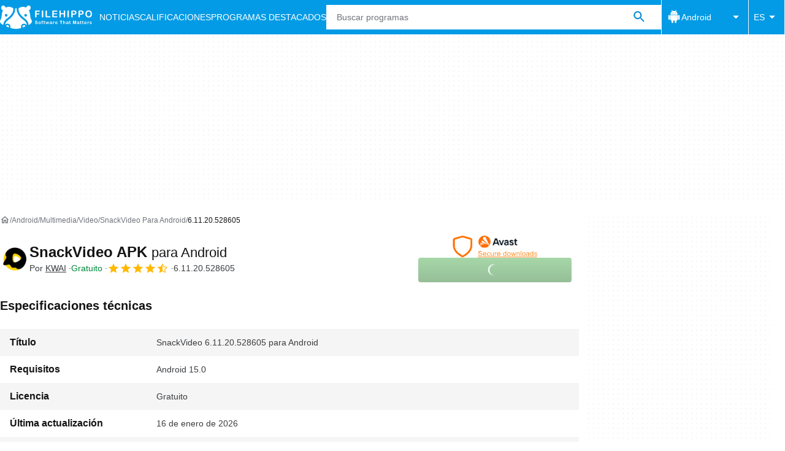

--- FILE ---
content_type: application/javascript; charset=utf-8
request_url: https://fundingchoicesmessages.google.com/f/AGSKWxXMDvN1hCdnDXzJmxEy6CvM9qCjk-WdrRv1x90-Ql-JdVCrDr8sK_6X4ezxLc_bW7QU2voIli6XOksvcVJEnL1_VBXdzUM86FkFuFmOmuV1iAloHiSwa1195MPyWFOGvjhqo1WW9pCyOnoq790l_ggoDo82zztjVkAJi0dPDhifVp1L0Nr3fAxdYpku/__afd_ads./img-advert-_blogads_/ads_topbar_/ad_pop1.
body_size: -1291
content:
window['e3c9859c-7d2b-4f7e-95ba-df78b420bdac'] = true;